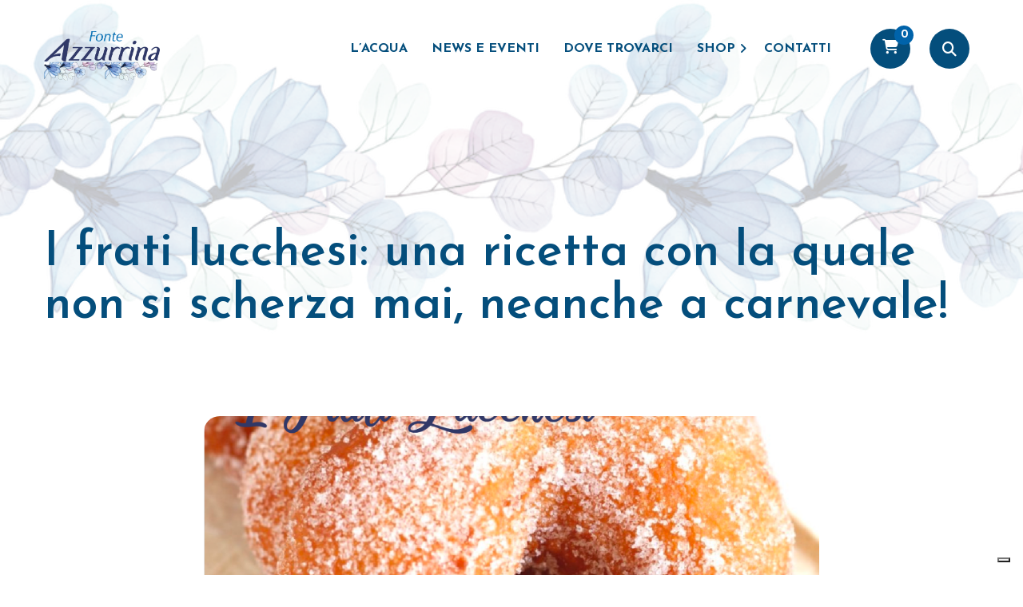

--- FILE ---
content_type: text/css
request_url: https://fonteazzurrina.it/wp-content/plugins/wp-custom-cursors/public/css/wp_custom_cursors_main_style.css?ver=3.2
body_size: 18396
content:
@charset "UTF-8";
/*!
 * WP Custom Cursors | WordPress Cursor Plugin
 * Author: Web_Trendy
 * Copyright 2020 - 2022 © Web_Trendy (https://codecanyon.net/user/web_trendy)
 * License: Envato (CodeCanyon) Licence
 * License URI: http://codecanyon.net/legal/licence
 *
 * "Open your hands if you want to be held." -Rumi
 *
 */
/*------------------------------------------------------------------
[Table of contents]

1.0 Variables
2.0 General Styles
3.0 Cursor Styles 
4.0 Animations
4.0 Media Queries
-------------------------------------------------------------------*/
/*--------------------------------------------------------------
1.0 Variables
--------------------------------------------------------------*/
body.iframe-hover .wpcc-cursor {
  display: none;
}

/*--------------------------------------------------------------
2.0 General Styles
--------------------------------------------------------------*/
.no-transition .cursor-el1, .no-transition .cursor-el2 {
  transition: none !important;
}

.no-cursor {
  cursor: none;
}
.no-cursor a {
  cursor: none;
}

.default-cursor {
  cursor: default;
}

.wpcc-cursor {
  --top: 0;
  --left: 0;
  /*--cursor-width: 30px;*/
  --img-width: 30px;
  /*--color: #000000;*/
  /*--blending-mode: normal;*/
  --default-cursor-normal: "initial";
  --default-cursor-link: "pointer";
  --click-point-x: -50%;
  --click-point-y: -50%;
  --fe-width: 30px;
  --fe-height: 30px;
  --fe-color: #000000;
  --fe-border-radius: 100px;
  --fe-border-width: 0px;
  --fe-border-color: #252525;
  --fe-transition-duration: 100ms;
  --fe-transition-timing: "ease-out";
  --fe-blending-mode: normal;
  --fe-zindex: 100;
  --fe-backdrop: "none";
  --se-width: 30px;
  --se-height: 30px;
  --se-color: #000000;
  --se-border-radius: 100px;
  --se-border-width: 0px;
  --se-border-color: #252525;
  --se-transition-duration: 100ms;
  --se-transition-timing: "ease-out";
  --se-blending-mode: normal;
  --se-zindex: 99;
  --se-backdrop: "none";
}
.wpcc-cursor:not(.active) {
  display: none;
}
.wpcc-cursor div {
  position: fixed !important;
  pointer-events: none;
  z-index: 99999999999;
  box-sizing: border-box;
  mix-blend-mode: var(--fe-blending);
}

/*--------------------------------------------------------------
3.0 Cusror Styles
--------------------------------------------------------------*/
/*Image Cursor*/
.cursor-image {
  --width:100px;
  --color: transparent;
  --radius: 0;
  --padding: 0;
  --blending: "normal";
}
.cursor-image .cursor-el1 {
  width: auto;
  height: auto;
  top: 0;
  left: 0;
  background-color: var(--color);
  border-radius: var(--radius);
  padding: var(--padding);
  mix-blend-mode: var(--blending);
}
.cursor-image .cursor-el1 img {
  display: block;
  width: var(--width);
  top: 0;
  left: 0;
  height: auto !important;
  object-fit: contain !important;
  transform: translate(var(--click-point-x), var(--click-point-y));
}
.cursor-image .cursor-el2 {
  display: none;
}

/*Text Cursor*/
.cursor-text .cursor-el1 {
  width: auto;
  height: auto;
  top: 0;
  left: 0;
}
.cursor-text .cursor-el1 svg {
  margin-top: -50%;
  margin-left: -50%;
}
.cursor-text .cursor-el2 {
  display: none;
}
.cursor-text svg {
  --animation-duration: 10s;
  --animation-name: spinright;
  --text-width: 150px;
  --text-transform: uppercase;
  --font-size: 55px;
  --font-weight: bold;
  --word-spacing: 30px;
  --text-color: #252525;
  --dot-fill: #252500;
  --dot-display: block;
  --dot-width: 10px;
  width: var(--text-width);
  animation-name: var(--animation-name);
  animation-duration: var(--animation-duration);
  animation-iteration-count: infinite;
  animation-fill-mode: backwards;
  animation-timing-function: linear;
}
.cursor-text text {
  text-transform: var(--text-transform);
  font-size: var(--font-size);
  word-spacing: var(--word-spacing);
  font-weight: var(--font-weight);
  fill: var(--text-color);
}
.cursor-text circle {
  fill: var(--dot-fill);
  display: var(--dot-display);
  r: var(--dot-width);
}

[class*=cursor-created]:not(.cursor-image):not(.cursor-text) .cursor-el1 {
  width: var(--fe-width);
  height: var(--fe-height);
  background-color: var(--fe-color);
  border-width: var(--fe-border-width);
  border-radius: var(--fe-border-radius);
  border-color: var(--fe-border-color);
  transition-duration: var(--fe-transition-duration);
  transition-timing-function: var(--fe-transition-timing);
  mix-blend-mode: var(--fe-blending-mode);
  z-index: var(--fe-zindex);
  border-style: solid;
  top: calc(var(--fe-height) / -2);
  left: calc(var(--fe-width) / -2);
  backdrop-filter: var(--fe-backdrop);
}
[class*=cursor-created]:not(.cursor-image):not(.cursor-text) .cursor-el2 {
  width: var(--se-width);
  height: var(--se-height);
  background-color: var(--se-color);
  border-width: var(--se-border-width);
  border-radius: var(--se-border-radius);
  border-color: var(--se-border-color);
  transition-duration: var(--se-transition-duration);
  transition-timing-function: var(--se-transition-timing);
  mix-blend-mode: var(--se-blending-mode);
  z-index: var(--se-zindex);
  border-style: solid;
  top: calc(var(--se-height) / -2);
  left: calc(var(--se-width) / -2);
  backdrop-filter: var(--se-backdrop);
}

/*Cursor 1*/
.cursor-1 .cursor-el1 {
  width: var(--fe-width);
  height: var(--fe-height);
  border: calc(var(--fe-width) / 25) solid var(--fe-color);
  border-radius: var(--fe-border-radius);
  top: calc(var(--fe-height) / -2);
  left: calc(var(--fe-width) / -2);
  transition: all 200ms ease-out;
}
.cursor-1 .cursor-el2 {
  width: calc(var(--se-width) / 5);
  height: calc(var(--se-height) / 5);
  border-radius: 50%;
  background-color: var(--se-color);
  top: calc(var(--se-height) / -10);
  left: calc(var(--se-width) / -10);
  animation: c1-anim-reverse 200ms ease-out;
}
.cursor-1.link-hover .cursor-el1 {
  width: calc(var(--fe-width) / 1.5);
  height: calc(var(--fe-height) / 1.5);
  top: calc(var(--fe-height) / -3);
  left: calc(var(--fe-width) / -3);
  opacity: 0;
}
.cursor-1.link-hover .cursor-el2 {
  animation: c1-anim 200ms ease-out;
  animation-fill-mode: forwards;
}
.cursor-1.input-hover {
  display: none;
}

/*Cursor 2*/
.cursor-2 .cursor-el1 {
  width: calc(var(--fe-width));
  height: calc(var(--fe-height));
  border-radius: var(--fe-border-radius);
  background-color: var(--fe-color);
  top: calc(var(--fe-height) / -2);
  left: calc(var(--fe-width) / -2);
  animation: c2-anim-reverse 200ms ease-out;
}
.cursor-2.link-hover .cursor-el1 {
  animation: c2-anim 200ms ease-out;
  animation-fill-mode: forwards;
}
.cursor-2.input-hover {
  display: none;
}

/*Cursor 3*/
.cursor-3 .cursor-el1 {
  width: var(--fe-width);
  height: var(--fe-height);
  background-color: var(--fe-color);
  opacity: 0.5;
  border-radius: var(--fe-border-radius);
  top: calc(var(--fe-height) / -2);
  left: calc(var(--fe-width) / -2);
  transition: all 200ms ease-out;
}
.cursor-3 .cursor-el2 {
  width: calc(var(--se-width) / 5);
  height: calc(var(--se-height) / 5);
  border-radius: 50%;
  background-color: var(--se-color);
  top: calc(var(--se-height) / -10);
  left: calc(var(--se-width) / -10);
  animation: c1-anim-reverse 200ms ease-out;
}
.cursor-3.link-hover .cursor-el1 {
  width: calc(var(--fe-width) / 1.5);
  height: calc(var(--fe-height) / 1.5);
  top: calc(var(--fe-height) / -3);
  left: calc(var(--fe-width) / -3);
  opacity: 0;
}
.cursor-3.link-hover .cursor-el2 {
  animation: c1-anim 200ms ease-out;
  animation-fill-mode: forwards;
}
.cursor-3.input-hover {
  display: none;
}

/*Cursor 4*/
.cursor-4 .cursor-el1 {
  width: var(--fe-width);
  height: var(--fe-height);
  border-radius: var(--fe-border-radius);
  opacity: 0.7;
  background-color: var(--fe-color);
  top: calc(var(--fe-height) / -2);
  left: calc(var(--fe-width) / -2);
  transition: all 200ms ease-out;
}
.cursor-4 .cursor-el2 {
  width: var(--se-width);
  height: var(--se-height);
  border-radius: 50%;
  background-color: var(--se-color);
  top: calc(var(--se-height) / -2);
  left: calc(var(--se-width) / -2);
  animation: c2-anim-reverse 200ms ease-out;
}
.cursor-4.link-hover .cursor-el2 {
  animation: c2-anim 200ms ease-out;
  animation-fill-mode: forwards;
}
.cursor-4.input-hover {
  display: none;
}

/*Cursor 5*/
.cursor-5 .cursor-el1 {
  width: var(--fe-width);
  height: var(--fe-height);
  border: calc(var(--fe-width) / 15) solid var(--fe-color);
  border-radius: var(--fe-border-radius);
  top: calc(var(--fe-height) / -2);
  left: calc(var(--fe-width) / -2);
  animation: c5-anim-reverse 200ms ease-out;
}
.cursor-5.link-hover .cursor-el1 {
  animation: c5-anim 200ms ease-out;
  animation-fill-mode: forwards;
}
.cursor-5.input-hover {
  display: none;
}

/*Cursor 6*/
.cursor-6 .cursor-el1 {
  width: var(--fe-width);
  height: var(--fe-height);
  border: calc(var(--fe-width) / 10) solid var(--fe-color);
  border-radius: var(--fe-border-radius);
  top: calc(var(--fe-height) / -2);
  left: calc(var(--fe-width) / -2);
  transition: all 100ms ease-out;
  animation: c6-anim-reverse 200ms ease-out;
}
.cursor-6 .cursor-el2 {
  width: calc(var(--se-width) / 2);
  height: calc(var(--se-height) / 2);
  border-radius: 50%;
  background-color: var(--se-color);
  top: calc(var(--se-height) / -4);
  left: calc(var(--se-width) / -4);
}
.cursor-6.link-hover .cursor-el1 {
  animation: c6-anim 200ms ease-out;
  animation-fill-mode: forwards;
}
.cursor-6.input-hover {
  display: none;
}

/*Cursor 7*/
.cursor-7 .cursor-el1 {
  width: var(--fe-width);
  height: var(--fe-height);
  border: calc(var(--fe-width) / 15) solid var(--fe-color);
  border-radius: var(--fe-border-radius);
  top: calc(var(--fe-height) / -2);
  left: calc(var(--fe-width) / -2);
  opacity: 0.5;
  transition: all 200ms ease-out;
}
.cursor-7 .cursor-el2 {
  width: var(--se-width);
  height: var(--se-height);
  border: calc(var(--se-width) / 15) solid var(--se-color);
  border-radius: 50%;
  top: calc(var(--se-height) / -2);
  left: calc(var(--se-width) / -2);
  animation: c5-anim-reverse 200ms ease-out;
}
.cursor-7.link-hover .cursor-el2 {
  animation: c5-anim 200ms ease-out;
  animation-fill-mode: forwards;
}
.cursor-7.link-hover .cursor-el1 {
  opacity: 0;
}
.cursor-7.input-hover {
  display: none;
}

/*Cursor 8*/
.cursor-8 .cursor-el1 {
  width: var(--fe-width);
  height: var(--fe-height);
  background-color: var(--fe-color);
  border-radius: var(--fe-border-radius);
  top: calc(var(--fe-height) / -2);
  left: calc(var(--fe-width) / -2);
  opacity: 0.5;
  transition: all 200ms ease-out;
}
.cursor-8 .cursor-el2 {
  width: var(--se-width);
  height: var(--se-height);
  border: calc(var(--se-width) / 15) solid var(--se-color);
  border-radius: 50%;
  top: calc(var(--se-height) / -2);
  left: calc(var(--se-width) / -2);
  animation: c5-anim-reverse 200ms ease-out;
}
.cursor-8.link-hover .cursor-el2 {
  animation: c5-anim 200ms ease-out;
  animation-fill-mode: forwards;
}
.cursor-8.link-hover .cursor-el1 {
  opacity: 0;
}
.cursor-8.input-hover {
  display: none;
}

/*--------------------------------------------------------------
4.0 Animations
--------------------------------------------------------------*/
@keyframes c1-anim {
  to {
    width: var(--fe-width);
    height: var(--fe-height);
    top: calc(var(--fe-height) / -2);
    left: calc(var(--fe-width) / -2);
    opacity: 0.3;
  }
}
@keyframes c1-anim-reverse {
  from {
    width: var(--fe-width);
    height: var(--fe-height);
    top: calc(var(--fe-height) / -2);
    left: calc(var(--fe-width) / -2);
    opacity: 0.3;
  }
  to {
    width: calc(var(--fe-width) / 5);
    height: calc(var(--fe-height) / 5);
    top: calc(var(--fe-height) / -10);
    left: calc(var(--fe-width) / -10);
  }
}
@keyframes c2-anim {
  to {
    width: calc(var(--fe-width) / 0.5);
    height: calc(var(--fe-height) / 0.5);
    top: calc(var(--fe-height) / -1);
    left: calc(var(--fe-width) / -1);
    border-width: calc(var(--fe-width) / 15);
    opacity: 0.3;
  }
}
@keyframes c2-anim-reverse {
  from {
    width: calc(var(--fe-width) / 5);
    height: calc(var(--fe-height) / 5);
    top: calc(var(--fe-height) / -10);
    left: calc(var(--fe-width) / -10);
    border-width: calc(var(--fe-width) / 15);
    opacity: 0.3;
  }
  to {
    width: var(--fe-width);
    height: var(--fe-height);
    border: calc(var(--fe-width) / 25) solid var(--fe-color);
    border-radius: 50%;
    top: calc(var(--fe-height) / -2);
    left: calc(var(--fe-width) / -2);
  }
}
@keyframes c4-anim {
  to {
    width: calc(var(--fe-width) / 1.5);
    height: calc(var(--fe-height) / 1.5);
    top: calc(var(--fe-height) / -3);
    left: calc(var(--fe-width) / -3);
    background-color: var(--fe-color);
    opacity: 0.3;
  }
}
@keyframes c4-anim-reverse {
  from {
    width: calc(var(--fe-width) / 1.5);
    height: calc(var(--fe-height) / 1.5);
    top: calc(var(--fe-height) / -3);
    left: calc(var(--fe-width) / -3);
    background-color: var(--fe-color);
    opacity: 0.3;
  }
  to {
    width: var(--fe-width);
    height: var(--fe-height);
    top: calc(var(--fe-height) / -2);
    left: calc(var(--fe-width) / -2);
    background-color: transparent;
    opacity: 1;
  }
}
@keyframes c5-anim {
  50% {
    width: calc(var(--fe-width) / 2.5);
    height: calc(var(--fe-height) / 2.5);
    top: calc(var(--fe-height) / -5);
    left: calc(var(--fe-width) / -5);
    background-color: var(--fe-color);
    opacity: 0.3;
  }
  100% {
    width: calc(var(--fe-width) / 0.5);
    height: calc(var(--fe-height) / 0.5);
    top: calc(var(--fe-height) / -1);
    left: calc(var(--fe-width) / -1);
    background-color: var(--fe-color);
    opacity: 0.3;
  }
}
@keyframes c5-anim-reverse {
  from {
    width: calc(var(--fe-width) / 0.5);
    height: calc(var(--fe-height) / 0.5);
    top: calc(var(--fe-height) / -1);
    left: calc(var(--fe-width) / -1);
    background-color: var(--fe-color);
    opacity: 0.3;
  }
  to {
    width: var(--fe-width);
    height: var(--fe-height);
    top: calc(var(--fe-height) / -2);
    left: calc(var(--fe-width) / -2);
  }
}
@keyframes c6-anim {
  to {
    width: calc(var(--fe-width) / 0.5);
    height: calc(var(--fe-height) / 0.5);
    top: calc(var(--fe-height) / -1);
    left: calc(var(--fe-width) / -1);
    background-color: var(--fe-color);
    opacity: 0.3;
  }
}
@keyframes c6-anim-reverse {
  from {
    width: calc(var(--fe-width) / 0.5);
    height: calc(var(--fe-height) / 0.5);
    top: calc(var(--fe-height) / -1);
    left: calc(var(--fe-width) / -1);
    background-color: var(--fe-color);
    opacity: 0.3;
  }
  to {
    width: var(--fe-width);
    height: var(--fe-height);
    top: calc(var(--fe-height) / -2);
    left: calc(var(--fe-width) / -2);
  }
}
@keyframes c-scale {
  to {
    width: calc(var(--fe-width) * 3);
    height: calc(var(--fe-width) * 3);
    top: calc(var(--fe-width) * -1.5);
    left: calc(var(--fe-width) * -1.5);
    opacity: 1;
  }
}
@keyframes c-scale-reverse {
  from {
    width: calc(var(--fe-width) * 3);
    height: calc(var(--fe-width) * 3);
    top: calc(var(--fe-width) * -1.5);
    left: calc(var(--fe-width) * -1.5);
    opacity: 1;
  }
  to {
    width: calc(var(--fe-width) / 5);
    height: calc(var(--fe-width) / 5);
    top: calc(var(--fe-width) / -10);
    left: calc(var(--fe-width) / -10);
  }
}
@keyframes spin {
  from {
    transform: rotate(360deg);
  }
  to {
    transform: rotate(0);
  }
}
@keyframes spinleft {
  from {
    transform: rotate(360deg);
  }
  to {
    transform: rotate(0);
  }
}
@keyframes spinright {
  from {
    transform: rotate(0);
  }
  to {
    transform: rotate(360deg);
  }
}
/*--------------------------------------------------------------
5.0 Media Queries
--------------------------------------------------------------*/
/* Mobile ---------- */
@media only screen and (min-width: 320px) and (max-width: 767px) {
  .wpcc-cursor.hide-mobile {
    display: none;
    opacity: 0;
    visibility: hidden;
  }
}
/* iPads (portrait and landscape) ----------- */
@media only screen and (min-width: 768px) and (max-width: 1024px) {
  .wpcc-cursor.hide-tablet {
    display: none;
    opacity: 0;
    visibility: hidden;
  }
}
/*--------------------------------------------------------------
2.0 Hover Cursor Styles
--------------------------------------------------------------*/
.hover-cursor {
  --hc-bgcolor: #ff3c38;
  --hc-width: 50px;
  pointer-events: none;
  display: inline-flex;
  flex-direction: column;
  align-items: center;
  justify-content: center;
  background-color: var(--hc-bgcolor);
  width: calc(var(--hc-width) / 2);
  height: calc(var(--hc-width) / 2);
  border-radius: 50%;
  position: fixed !important;
  pointer-events: none;
  z-index: 99999999999;
  top: calc(var(--hc-width) * -0.25);
  left: calc(var(--hc-width) * -0.25);
  opacity: 0;
  transition: all 200ms ease-out;
}
.hover-cursor:not(.hc-1) .hover-cursor-text {
  display: none;
}
.hover-cursor .hover-cursor-icon {
  display: flex;
  transform: scale(1.5);
  opacity: 0;
  transition: all 300ms ease-out;
  transition-delay: 100ms;
}
.hover-cursor .hover-cursor-icon svg, .hover-cursor .hover-cursor-icon img {
  width: calc(var(--hc-width) / 3);
}
.hover-cursor .hover-cursor-text {
  font-size: calc(var(--hc-width) / 7);
  line-height: 1;
  padding-top: 5px;
  transform: translateY(10px);
  opacity: 0;
  transition: all 300ms ease-out;
  transition-delay: 100ms;
}
.hover-cursor.active {
  width: var(--hc-width);
  height: var(--hc-width);
  top: calc(var(--hc-width) * -0.5);
  left: calc(var(--hc-width) * -0.5);
  opacity: 1;
}
.hover-cursor.active .hover-cursor-icon {
  transform: scale(1);
  opacity: 1;
}
.hover-cursor.active .hover-cursor-text {
  transform: translateY(0);
  opacity: 1;
}
.hover-cursor.hc-1 .hover-cursor-icon {
  transform: translateY(-10px);
}
.hover-cursor.hc-1 .hover-cursor-icon svg, .hover-cursor.hc-1 .hover-cursor-icon img {
  width: calc(var(--hc-width) / 4);
}
.hover-cursor.hc-1.active .hover-cursor-icon {
  transform: translateY(0);
}

/* :) Let's meke internet BEAUTIFUL*/
/*
 _       __     __       ______                    __
| |     / /__  / /_     /_  __/_______  ____  ____/ /_  __
| | /| / / _ \/ __ \     / / / ___/ _ \/ __ \/ __  / / / /
| |/ |/ /  __/ /_/ /    / / / /  /  __/ / / / /_/ / /_/ /
|__/|__/\___/_.___/    /_/ /_/   \___/_/ /_/\__,_/\__, /
                                                 /____/
*/

/*# sourceMappingURL=wp_custom_cursors_main_style.css.map */


--- FILE ---
content_type: text/css
request_url: https://fonteazzurrina.it/wp-content/themes/aquaterias-child/style.css?ver=1.0
body_size: 543
content:
/*
Theme Name: Aquaterias Child Theme
Theme URI: http://aquaterias.like-themes.com/
Author: Like Themes
Author URI: http://like-themes.com/
Description: Blank Child Theme for Aquaterias
Template: aquaterias
Version: 1.0
License: GNU General Public License v2 or later
License URI: http://www.gnu.org/licenses/gpl-2.0.html
Tags: four-columns, right-sidebar, full-width-template
Text Domain: aquaterias

This theme, like WordPress, is licensed under the GPL.
Use it to make something cool, have fun, and share what you've learned with others.
*/

--- FILE ---
content_type: text/javascript
request_url: https://fonteazzurrina.it/wp-content/themes/aquaterias/assets/js/scripts.js?ver=1.0
body_size: 17088
content:
"use strict";

jQuery(document).on('ready', function() { 

	initSwiper();
	initEvents();
	initStyles();
	initMap();
	initCollapseMenu();	
	checkCountUp();	
	initScrollReveal();

	if (!/Mobi/.test(navigator.userAgent) && jQuery(window).width() > 768) jQuery('.matchHeight').matchHeight();
});

jQuery(window).on('scroll', function (event) {

	checkNavbar();
}).scroll();

jQuery(window).on('load', function(){

	initMasonry();
	initParallax();
});

/* Collapse menu slide */
function initCollapseMenu() {

	var navbar = jQuery('#navbar'),
		navbar_toggle = jQuery('.navbar-toggle'),
		navbar_wrapper = jQuery("#nav-wrapper");

    navbar_wrapper.on('click', '.navbar-toggle', function (e) {

        navbar_toggle.toggleClass('collapsed');
        navbar.toggleClass('collapse');
        navbar_wrapper.toggleClass('mob-visible');
    });

	// Anchor mobile menu
	jQuery(document).on('click', '.menu-item-type-custom > a', function(e) {

		if ( jQuery(this).attr('href') != '#pll_switcher' && typeof jQuery(this).attr('href') !== 'undefined' && jQuery(this).attr('href') !== '#' && jQuery(this).attr('href').charAt(0) === '#' )  {

	        navbar_toggle.addClass('collapsed');
	        navbar.addClass('collapse');
	        navbar_wrapper.removeClass('mob-visible');

	        var target = jQuery(jQuery(this).attr('href') );

	        if ( target.length ) {

                jQuery('html, body').animate({
                    scrollTop: jQuery(target).offset().top
                }, 900);	        	
	        }
    	}  	    
    });

	navbar.on('click', '.menu-item-has-children > a', function(e) {

    	var el = jQuery(this);

    	if (!el.closest('#navbar').hasClass('collapse')) {

    		if ((jQuery(this).attr('href') === undefined && jQuery(this).attr('href') === '#') || e.target.tagName == 'A') {

		    	el.next().toggleClass('show');
		    	el.parent().toggleClass('show');

	    		return false;
	    	}
	    }
    });


    var lastWidth;
    jQuery(window).on("resize", function () {

    	checkNavbar();

    	var winWidth = jQuery(window).width(),
    		winHeight = jQuery(window).height();

        if (winWidth > 1199 && navbar_toggle.is(':hidden')) {
            navbar.addClass('collapse');
            navbar_toggle.addClass('collapsed');
            navbar_wrapper.removeClass('mob-visible');
        }

       	lastWidth = winWidth;

		//if (winHeight < 820) navbar_wrapper.find('.navbar').addClass('lighter'); else navbar_wrapper.find('.navbar').removeClass('lighter');     	
    });	
}

/* Navbar is set darker on main page on scroll */
function checkNavbar() {

	var scroll = jQuery(window).scrollTop(),
    	navBar = jQuery('nav.navbar:not(.no-dark)'),
    	topBar = jQuery('.top-bar'),
	    slideDiv = jQuery('.slider-full');

    if (scroll > 1) navBar.addClass('dark'); else navBar.removeClass('dark');
}

/* All keyboard and mouse events */
function initEvents() {

	initMenuFilter();
	jQuery('.swipebox.photo').magnificPopup({type:'image', gallery: { enabled: true }});
	jQuery('.swipebox.image-video').magnificPopup({type:'iframe'});

	if ( jQuery('.ripples ').length ) {

	    jQuery('.ripples').ripples({
	        resolution: 512,
	        dropRadius: 20,
	        perturbance: 0.04,
	    });
 
	    jQuery('.ripples').ripples("drop", 700, 600, 50, 0.05);
	    jQuery('.ripples').ripples("drop", 750, 650, 50, 0.05);
	    jQuery('.ripples').ripples("drop", 800, 700, 50, 0.05);
	}

	// WooCommerce grid-list toggle
	jQuery('.gridlist-toggle').on('click', 'a', function() {

		jQuery('.matchHeight').matchHeight();
	});

	jQuery('.menu-types').on('click', 'a', function() {

		var el = jQuery(this);

		el.addClass('active').siblings('.active').removeClass('active');
		el.parent().find('.type-value').val(el.data('value'));

		return false;
	});

	/* Scrolling to navbar from "go top" button in footer */
    jQuery('footer').on('click', '.go-top', function() {

	    jQuery('html, body').animate({ scrollTop: 0 }, 800);
	});

    jQuery('.alert').on('click', '.close', function() {

	    jQuery(this).parent().fadeOut();
	    return false;
	});	


	// TopBar Search
    var searchHandler = function(event){

        if (jQuery(event.target).is("#top-search, #top-search *")) return;
        jQuery(document).off("click", searchHandler);
        jQuery('#top-search').toggleClass('show-field');
        jQuery('#navbar').toggleClass('muted');
    }

	jQuery('#top-search-ico').on('click', function (e) {

		e.preventDefault();
		jQuery(this).parent().toggleClass('show-field');
		jQuery('#navbar').toggleClass('muted');
        if (jQuery('#top-search').hasClass('show-field')) {

        	jQuery(document).on("click", searchHandler);
        }
        	else {

        	jQuery(document).off("click", searchHandler);
        }
	});

	jQuery('#top-search input').keypress(function (e) {
		if (e.which == 13) {
			window.location = '/?s=' + jQuery('#top-search input').val();
			return false;
		}
	});

	jQuery('.woocommerce').on('click', 'div.quantity > span', function(e) {

		var f = jQuery(this).siblings('input');
		if (jQuery(this).hasClass('more')) {
			f.val(Math.max(0, parseInt(f.val()))+1);
		} else {
			f.val(Math.max(1, Math.max(0, parseInt(f.val()))-1));
		}
		e.preventDefault();

		jQuery(this).siblings('input').change();

		return false;
	});

	/* Parallax Image Movement */
	jQuery('img.parallax-float').each(function(v, el) {

		var parent = jQuery(el).closest('section'),
			mS = jQuery(el).data('ms'),
			wW = jQuery(window).width(),
			wH = jQuery(window).height();

		var w = mS / wW;

		parent.addClass('parallax-float-section');
		parent.mousemove(function(e) {

			var pageX = e.pageX - (wW / 2);
			var newvalueX = w * pageX * - 1 - 50;
			jQuery(el).css('transform', 'translate('+ newvalueX +'%, -50%)');
		});
	});
}

/* Parallax initialization */
function initParallax() {

	// Only for desktop
	if (/Mobi/.test(navigator.userAgent)) return false;

	jQuery('.like-parallax').each(function() {

		jQuery(this).parallax("50%", 0.3);		
	});

}

/* Adding custom classes to element */
function initStyles() {

	jQuery('form:not(.checkout) select:not(#rating)').wrap('<div class="select-wrap"></div>');
	jQuery('.mc4wp-form .btn').addClass('btn-black-filled color-hover-second');
	jQuery('.wpcf7-checkbox').parent().addClass('margin-none');

	jQuery('.form-white .wpcf7-submit').addClass('btn-black-filled color-hover-second');

	jQuery('.form-btn-shadow .btn,.form-btn-shadow input[type="submit"]').addClass('btn-shadow');
	jQuery('.form-btn-wide .btn,.form-btn-wide input[type="submit"]').addClass('btn-wide');

	jQuery('.woocommerce .button').addClass('btn');
	jQuery('.woocommerce .buttons .checkout').addClass('btn  btn-default transform-default color-text-white color-hover-second');
	jQuery('.woocommerce .buttons .wc-forward:not(.checkout)').addClass('btn btn-black-filled color-text-white color-hover-second');
	jQuery('.woocommerce .price_slider_amount .button').addClass('btn btn-black-filled btn-xs color-text-white color-hover-second');
	//jQuery('.widget_price_filter .button').addClass('btn btn-black');


	// Cart quanity change
	jQuery('.woocommerce div.quantity,.woocommerce-page div.quantity').append('<span class="more"></span><span class="less"></span>');
	jQuery(document).off('updated_wc_div').on('updated_wc_div', function () {

		jQuery('.woocommerce div.quantity,.woocommerce-page div.quantity').append('<span class="more"></span><span class="less"></span>');
		initStyles();
	});
}

/* Starting countUp function */
function checkCountUp() {

	if (jQuery(".countUp").length){

		jQuery('.countUp').counterUp();
	}
}

/* 
	Scroll Reveal Initialization
	Catches the classes: ltx-sr-fade_in ltx-sr-text_el ltx-sr-delay-200 ltx-sr-duration-300 ltx-sr-sequences-100
*/
function initScrollReveal() {

	if (/Mobi/.test(navigator.userAgent) || jQuery(window).width() < 768) return false;

	window.sr = ScrollReveal();

	var srAnimations = {
		zoom_in: {
			
			opacity : 1,
			scale    : 0.01,
		},
		fade_in: {
		},
		slide_from_left: {
			distance: '150%',
			origin: 'left',			
		},
		slide_from_right: {
			distance: '150%',
			origin: 'right',			
		},
		slide_from_top: {
			distance: '150%',
			origin: 'top',			
		},
		slide_from_bottom: {
			distance: '150%',
			origin: 'bottom',			
		},
		slide_rotate: {
			rotate: { x: 0, y: 0, z: 360 },		
		},		
	};

	var srElCfg = {

		block: [''],
		items: ['article', '.item'],
		text_el: ['.header', '.subheader', '.btn', 'p', 'img'],
		list_el: ['li']
	};


	/*
		Parsing elements class to get variables
	*/
	jQuery('.ltx-sr').each(function() {

		var el = jQuery(this),
			srClass = el.attr('class');

		var srId = srClass.match(/ltx-sr-id-(\S+)/),
			srEffect = srClass.match(/ltx-sr-effect-(\S+)/),
			srEl = srClass.match(/ltx-sr-el-(\S+)/),
			srDelay = srClass.match(/ltx-sr-delay-(\d+)/),
			srDuration = srClass.match(/ltx-sr-duration-(\d+)/),
			srSeq = srClass.match(/ltx-sr-sequences-(\d+)/); 

		var cfg = srAnimations[srEffect[1]];

		var srConfig = {

			delay : parseInt(srDelay[1]),
			duration : parseInt(srDuration[1]),
			easing   : 'ease-in-out',
			afterReveal: function (domEl) { jQuery(domEl).css('transition', 'all .3s ease'); }
		}			

		cfg = jQuery.extend({}, cfg, srConfig);

		var initedEls = [];
		jQuery.each(srElCfg[srEl[1]], function(i, e) {

			initedEls.push('.ltx-sr-id-' + srId[1] + ' ' + e);
		});

		sr.reveal(initedEls.join(','), cfg, parseInt(srSeq[1]));
	});
}

/*
	Slider filter 
	Filters element in slider and reinits swiper slider after
*/
function initSliderFilter(swiper) {

	var btns = jQuery('.slider-filter'),
		container = jQuery('.slider-filter-container');

	if (btns.length) {

		btns.on('click', 'a.cat, span.cat', function() {

			var el = jQuery(this),
				filter = el.data('filter'),
				limit = el.data('limit');

			container.find('.filter-item').show();
			el.parent().parent().find('.cat-active').removeClass('cat-active')
			el.addClass('cat-active');

			if (filter !== '') {

				container.find('.filter-item').hide();
				container.find('.filter-item.filter-type-' + filter + '').fadeIn();
			}

			if (swiper !== 0) {

				swiper.slideTo(0, 0);
				swiper.update();
			}

			return false;
		});

		// First Init, Activating first tab
		var firstBtn = btns.find('.cat:first')

		firstBtn.addClass('cat-active');
		container.find('.filter-item').hide();
		container.find('.filter-item.filter-type-' + firstBtn.data('filter') + '').show();
	}
}

/*
	Menu filter
*/
function initMenuFilter() {

	var container = jQuery('.menu-sc'),
		btns = jQuery('.menu-sc .menu-filter');

	var niceScrollConf = {cursorcolor:"#242424",cursorborder:"0px",background:"#fff",cursorwidth: "7px",cursorborderradius: "0px",autohidemode:false};

	if (btns.length) {

		btns.on('click', 'a.cat, span.cat', function() {

			var el = jQuery(this),
				filter = el.data('filter');

			container.find('article').show();
			el.parent().parent().find('.cat-active').removeClass('cat-active')
			el.addClass('cat-active');

			if (filter !== '') {

				container.find('article').hide();
				container.find('article.filter-type-' + filter + '').fadeIn();
			}

			jQuery('.menu-sc .items').getNiceScroll().resize();

			return false;
		});

		// First Init, Activating first tab
		var firstBtn = btns.find('.cat:first')

		firstBtn.addClass('cat-active');
		container.find('article').hide();
		container.find('article.filter-type-' + firstBtn.data('filter') + '').show();
	}

	jQuery('.menu-sc .items').niceScroll(niceScrollConf);	
}



/* Swiper slider initialization */
function initSwiper() {


	var products = jQuery('.products-slider'),
		sliders = jQuery('.slider-sc'),
		services = jQuery('.services-slider'),
		clientsSwiperEl = jQuery('.testimonials-slider'),
		gallerySwiperEl = jQuery('.swiper-gallery'),
		portfolio = jQuery('.portfolio-slider'),
		textSwiperEl = jQuery('.swiper-text');


	if (products.length) {

	    var productsSwiper = new Swiper(products, {

			speed		: 1000,
			direction   : 'horizontal',
			navigation: {
				nextEl: '.arrow-right',
				prevEl: '.arrow-left',
			},
			slidesPerView : products.data('cols'),	        
			slidesPerGroup : products.data('cols'),	        
		
			autoplay    : products.data('autoplay'),
			autoplayDisableOnInteraction	: false,
	    });

	    initSliderFilter(productsSwiper);
	}
		else {

	    initSliderFilter(0);
	}

	if (sliders.length) {

		var pagination,
			arrow1,
			arrow2;

		if (sliders.data('pagination') == 1) pagination = '.swiper-pagination';
		if (sliders.data('arrows') == 1) { arrow1 = '.arrow-right'; arrow2 = '.arrow-left'; }

	    var slidersSwiper = new Swiper(sliders, {

			speed		: 400,
			direction   : 'horizontal',
	        pagination: pagination,
	        paginationClickable: true,					
			nextButton	: arrow1,
			prevButton	: arrow2,
			effect: sliders.data('effect'),
			autoplay    : sliders.data('autoplay'),
			autoplayDisableOnInteraction	: true,
	    });
	}


	if (clientsSwiperEl.length) {

	    var clientsSwiper = new Swiper(clientsSwiperEl, {
			direction   : 'horizontal',

			speed		: 1000,
			nextButton	: '.arrow-right',
			prevButton	: '.arrow-left',
			slidesPerView : clientsSwiperEl.data('cols'),
		
			autoplay    : 7000,
			autoplayDisableOnInteraction	: false,
	    });
	}

	/* Slider for inner pages */	
	if (gallerySwiperEl.length) {	

	    var gallerySwiperEl = new Swiper(gallerySwiperEl, {
			direction   : 'horizontal',
	        pagination: '.swiper-pagination',
	        paginationClickable: true,		
			autoplay    : 4000,
			autoplayDisableOnInteraction	: false,        
	    });
	}

	if (textSwiperEl.length) {	

	    var textSwiperEl = new Swiper(textSwiperEl, {
			direction   : 'horizontal',
			nextButton	: '.arrow-right',
			prevButton	: '.arrow-left',
			loop		: true,
			autoplay    : 4000,
			autoplayDisableOnInteraction	: false,        
	    });
	}	

	jQuery(window).on('resize', function(){

		var ww = jQuery(window).width(),
			wh = jQuery(window).height();
		if (clientsSwiperEl.length && clientsSwiperEl.data('cols') >= 3) {

			if (ww > 1000) { clientsSwiper.params.slidesPerView = 3; }
			if (ww <= 1000) { clientsSwiper.params.slidesPerView = 2; }
			if (ww <= 479) { clientsSwiper.params.slidesPerView = 1; }		
		
			clientsSwiper.update();			
		}

		if (products.length && products.data('cols') >= 4) {

			if (ww > 1200) { productsSwiper.params.slidesPerView = 4; productsSwiper.params.slidesPerGroup = 4; }
			if (ww <= 1199) { productsSwiper.params.slidesPerView = 3; productsSwiper.params.slidesPerGroup = 3; }
			if (ww <= 1000) { productsSwiper.params.slidesPerView = 2; productsSwiper.params.slidesPerGroup = 2; }
			if (ww <= 479) { productsSwiper.params.slidesPerView = 1; productsSwiper.params.slidesPerGroup = 1; }		
		
			productsSwiper.update();			
		}	


	}).resize();
}


/* Masonry initialization */
function initMasonry() {

	jQuery('.masonry').masonry({
	  itemSelector: '.item',
	  columnWidth:  '.item'
	});		
}

/* Google maps init */
function initMap() {

	jQuery('.ltx-google-maps').each(function(i, mapEl) {

		mapEl = jQuery(mapEl);
		if (mapEl.length) {

			var uluru = {lat: mapEl.data('lat'), lng: mapEl.data('lng')};
			var map = new google.maps.Map(document.getElementById(mapEl.attr('id')), {
			  zoom: mapEl.data('zoom'),
			  center: uluru,
			  scrollwheel: false,
			  styles: mapStyles
			});

			var marker = new google.maps.Marker({
			  position: uluru,
			  icon: mapEl.data('marker'),
			  map: map
			});
		}
	});
}


/* Init Bubbles */
function ltxBubble() {

	var c = document.getElementById('ltx-bubbles'),
		width = window.innerWidth,
		height = window.innerHeight;

	  c.width = width;
	  c.height = height;
	  for (i = 0; i < Bubbles.length; i++) {
	    var b = Bubbles[i];

	    ctx.beginPath();
	    ctx.arc(b.x, b.y, b.r, 0, 2 * Math.PI);
	    
	    b.alpha = .5 * (b.y / height);
	    b.speed += speed;
	    
	    ctx.strokeStyle = "rgba(255, 255, 255, .5)";
	    ctx.stroke();
	    ctx.fillStyle = "hsla(203, 75%, 69%," + b.alpha + ")";
	    ctx.fill();
	    b.y -= b.speed;
	    if (b.y < 0) {
	      b.y = height;
	      b.speed = Math.random() * 5;
	    }
	  }
}


function draw() {

  ltxBubble();
  window.requestAnimationFrame(draw);
}

function resizeLtxBubblesCanvas() {

  width = window.innerWidth,
  height = window.innerHeight;

  var c = document.getElementById('ltx-bubbles');

  c.width = width;
  c.height = height;
  draw();
}

if (!/Mobi/.test(navigator.userAgent) && jQuery(window).width() > 768 && jQuery('#ltx-bubbles').length) {

	var c = document.getElementById('ltx-bubbles'),
		ctx = c.getContext('2d'),
		width = window.innerWidth,
		height = window.innerHeight,
		particles = 60,
		minRadius = 1,
		maxRadius = 3,
		speed = 0.01,
		x = width / particles;

	// Bubbles
	var Bubbles = [];

	for (var i = 0; i < particles; i++) {
		Bubbles.push({
		x: i * x,
		y: height * Math.random(),
		r: minRadius + Math.random() * (maxRadius - minRadius),
		speed: 10 * Math.random()
		});
	}

	resizeLtxBubblesCanvas();
	window.addEventListener('resize', resizeLtxBubblesCanvas, false);
}
/* /Init Bubbles */


--- FILE ---
content_type: application/javascript; charset=utf-8
request_url: https://cs.iubenda.com/cookie-solution/confs/js/85731267.js
body_size: -144
content:
_iub.csRC = { consApiKey: 'GsqddXkfaSdtNOyUYzDHzzFNYYXd8xhA', publicId: 'b15febf2-6db6-11ee-8bfc-5ad8d8c564c0', floatingGroup: false };
_iub.csEnabled = true;
_iub.csPurposes = [4,7,3,5,2,1];
_iub.cpUpd = 1733180403;
_iub.csFeatures = {"geolocation_setting":false,"cookie_solution_white_labeling":0,"rejection_recovery":false,"full_customization":false,"multiple_languages":"it","mobile_app_integration":false};
_iub.csT = null;
_iub.googleConsentModeV2 = true;
_iub.totalNumberOfProviders = 11;


--- FILE ---
content_type: text/javascript
request_url: https://fonteazzurrina.it/wp-content/plugins/wp-custom-cursors/public/js/wp_custom_cursors_main_script.js?ver=3.2
body_size: 25133
content:
/*
 * WP Custom Cursors | WordPress Cursor Plugin
 * Author: Web_Trendy
 * Copyright © Web_Trendy (https://codecanyon.net/user/web_trendy)
 * License: Envato (CodeCanyon) Licence
 * License URI: http://codecanyon.net/legal/licence
 *
 * "Open your hands if you want to be held." -Rumi
 *
 */    

(function(){

	window.addEventListener('DOMContentLoaded', function(event) {
		window.addEventListener('load', function(event) {
			let stopFlag = false, hoverElementWidth = 0, hoverElementHeight = 0, elementTop = 0, elementLeft = 0;
			const getMousePosition = function(e) {
		        let posx = 0;
		        let posy = 0;
		        posx = e.clientX;
	            posy = e.clientY;
	            let hx = e.clientX;
	            let hy = e.clientY;
	            if (stopFlag) {
	            	hx = elementLeft;
	            	hy = elementTop;
	            }
		        return { x : posx, y : posy, hx:hx, hy:hy }
		    }

		    let mousePosition = {x:0, y:0};

			let body = document.querySelector('body'),
				frames = document.querySelectorAll('iframe'),
				enableCursorActivationMutation = false,
				activeElements = [],
				svgIcons = ['<svg xmlns="http://www.w3.org/2000/svg" viewBox="0 0 24 24"><g><path fill="none" d="M0 0h24v24H0z"/><path d="M10 6v2H5v11h11v-5h2v6a1 1 0 0 1-1 1H4a1 1 0 0 1-1-1V7a1 1 0 0 1 1-1h6zm11-3v9l-3.794-3.793-5.999 6-1.414-1.414 5.999-6L12 3h9z"/></g></svg>',
					'<svg xmlns="http://www.w3.org/2000/svg" viewBox="0 0 24 24"><g><path fill="none" d="M0 0h24v24H0z"/><path d="M13.172 12l-4.95-4.95 1.414-1.414L16 12l-6.364 6.364-1.414-1.414z"/></g></svg>',
					'<svg width="17px" height="10px" viewBox="0 0 17 10" version="1.1" xmlns="http://www.w3.org/2000/svg" xmlns:xlink="http://www.w3.org/1999/xlink"><g id="Page-1" stroke="none" stroke-width="1" fill="none" fill-rule="evenodd"><g id="arrow-left-right-line" transform="translate(-4.000000, -12.000000)"><polygon id="Shape" points="0 0 24 0 24 24 0 24"></polygon><polygon id="Shape" fill="#000000" fill-rule="nonzero" points="16.05 12.05 21 17 16.05 21.95 14.636 20.536 17.172 17.999 4 18 4 16 17.172 16 14.636 13.464"></polygon></g></g></svg>',
					'<svg xmlns="http://www.w3.org/2000/svg" viewBox="0 0 24 24"><g><path fill="none" d="M0 0h24v24H0z"/><path d="M14 12l-4 4V8z"/></g></svg>',
					'<svg xmlns="http://www.w3.org/2000/svg" viewBox="0 0 24 24"><g><path fill="none" d="M0 0h24v24H0z"/><path d="M16.004 9.414l-8.607 8.607-1.414-1.414L14.589 8H7.004V6h11v11h-2V9.414z"/></g></svg>',
					'<svg xmlns="http://www.w3.org/2000/svg" viewBox="0 0 24 24"><g><path fill="none" d="M0 0h24v24H0z"/><path d="M12 10.586l4.95-4.95 1.414 1.414-4.95 4.95 4.95 4.95-1.414 1.414-4.95-4.95-4.95 4.95-1.414-1.414 4.95-4.95-4.95-4.95L7.05 5.636z"/></g></svg>',
					'<svg xmlns="http://www.w3.org/2000/svg" viewBox="0 0 24 24"><g><path fill="none" d="M0 0h24v24H0z"/><path d="M10.13 15.842l-.788 2.94-1.931-.518.787-2.939a10.988 10.988 0 0 1-3.237-1.872l-2.153 2.154-1.415-1.415 2.154-2.153a10.957 10.957 0 0 1-2.371-5.07l.9-.165A16.923 16.923 0 0 0 12 10c3.704 0 7.131-1.185 9.924-3.196l.9.164a10.957 10.957 0 0 1-2.37 5.071l2.153 2.153-1.415 1.415-2.153-2.154a10.988 10.988 0 0 1-3.237 1.872l.787 2.94-1.931.517-.788-2.94a11.072 11.072 0 0 1-3.74 0z"/></g></svg>',
					'<svg xmlns="http://www.w3.org/2000/svg" viewBox="0 0 24 24"><g><path fill="none" d="M0 0h24v24H0z"/><path d="M1.181 12C2.121 6.88 6.608 3 12 3c5.392 0 9.878 3.88 10.819 9-.94 5.12-5.427 9-10.819 9-5.392 0-9.878-3.88-10.819-9zM12 17a5 5 0 1 0 0-10 5 5 0 0 0 0 10zm0-2a3 3 0 1 1 0-6 3 3 0 0 1 0 6z"/></g></svg>',
					'<svg xmlns="http://www.w3.org/2000/svg" viewBox="0 0 24 24"><g><path fill="none" d="M0 0h24v24H0z"/><path d="M12 2c5.523 0 10 4.477 10 10s-4.477 10-10 10S2 17.523 2 12 6.477 2 12 2zm0 5c-.513 0-1.007.077-1.473.22a2.5 2.5 0 1 1-3.306 3.307A5 5 0 1 0 12 7z"/></g></svg>',
					'<svg xmlns="http://www.w3.org/2000/svg" viewBox="0 0 24 24"><g><path fill="none" d="M0 0h24v24H0z"/><path d="M18.031 16.617l4.283 4.282-1.415 1.415-4.282-4.283A8.96 8.96 0 0 1 11 20c-4.968 0-9-4.032-9-9s4.032-9 9-9 9 4.032 9 9a8.96 8.96 0 0 1-1.969 5.617zm-2.006-.742A6.977 6.977 0 0 0 18 11c0-3.868-3.133-7-7-7-3.868 0-7 3.132-7 7 0 3.867 3.132 7 7 7a6.977 6.977 0 0 0 4.875-1.975l.15-.15z"/></g></svg>',
					'<svg xmlns="http://www.w3.org/2000/svg" viewBox="0 0 24 24"><g><path fill="none" d="M0 0h24v24H0z"/><path d="M13 14h-2a8.999 8.999 0 0 0-7.968 4.81A10.136 10.136 0 0 1 3 18C3 12.477 7.477 8 13 8V3l10 8-10 8v-5z"/></g></svg>',
					'<svg xmlns="http://www.w3.org/2000/svg" viewBox="0 0 24 24"><g><path fill="none" d="M0 0h24v24H0z"/><path d="M13.576 17.271l-5.11-2.787a3.5 3.5 0 1 1 0-4.968l5.11-2.787a3.5 3.5 0 1 1 .958 1.755l-5.11 2.787a3.514 3.514 0 0 1 0 1.458l5.11 2.787a3.5 3.5 0 1 1-.958 1.755z"/></g></svg>',
					'<svg xmlns="http://www.w3.org/2000/svg" viewBox="0 0 24 24"><g><path fill="none" d="M0 0h24v24H0z"/><path d="M12 22C6.477 22 2 17.523 2 12S6.477 2 12 2s10 4.477 10 10-4.477 10-10 10zm0-2a8 8 0 1 0 0-16 8 8 0 0 0 0 16zm-1-5h2v2h-2v-2zm2-1.645V14h-2v-1.5a1 1 0 0 1 1-1 1.5 1.5 0 1 0-1.471-1.794l-1.962-.393A3.501 3.501 0 1 1 13 13.355z"/></g></svg>',
					'<svg xmlns="http://www.w3.org/2000/svg" viewBox="0 0 24 24"><g><path fill="none" d="M0 0h24v24H0z"/><path d="M12 22C6.477 22 2 17.523 2 12S6.477 2 12 2s10 4.477 10 10-4.477 10-10 10zm0-2a8 8 0 1 0 0-16 8 8 0 0 0 0 16zM11 7h2v2h-2V7zm0 4h2v6h-2v-6z"/></g></svg>',
					'<svg xmlns="http://www.w3.org/2000/svg" viewBox="0 0 24 24"><g><path fill="none" d="M0 0h24v24H0z"/><path d="M4.52 5.934L1.393 2.808l1.415-1.415 19.799 19.8-1.415 1.414-3.31-3.31A10.949 10.949 0 0 1 12 21c-5.392 0-9.878-3.88-10.819-9a10.982 10.982 0 0 1 3.34-6.066zm10.237 10.238l-1.464-1.464a3 3 0 0 1-4.001-4.001L7.828 9.243a5 5 0 0 0 6.929 6.929zM7.974 3.76C9.221 3.27 10.58 3 12 3c5.392 0 9.878 3.88 10.819 9a10.947 10.947 0 0 1-2.012 4.592l-3.86-3.86a5 5 0 0 0-5.68-5.68L7.974 3.761z"/></g></svg>',
					'<svg xmlns="http://www.w3.org/2000/svg" viewBox="0 0 24 24"><path fill="none" d="M0 0h24v24H0z"/><path d="M10.828 12l4.95 4.95-1.414 1.414L8 12l6.364-6.364 1.414 1.414z"/></svg>',
					'<svg xmlns="http://www.w3.org/2000/svg" viewBox="0 0 62.67 41.48"><defs><style>.cls-1{fill:#fff;}</style></defs><g id="Layer_2" data-name="Layer 2"><g id="Layer_1-2" data-name="Layer 1"><g id="Page-1"><g id="Tablet"><g id="Group"><g id="arrow-right-line"><polygon id="Shape" class="cls-1" points="10.21 18.07 24.51 3.77 20.74 0 0 20.74 20.74 41.48 24.51 37.71 10.21 23.41 62.67 23.41 62.67 18.07 10.21 18.07"/></g></g></g></g></g></g></svg>',
					'<svg xmlns="http://www.w3.org/2000/svg" viewBox="0 0 24 24"><path fill="none" d="M0 0h24v24H0z"/><path d="M8 12l6-6v12z"/></svg>',
					'<svg xmlns="http://www.w3.org/2000/svg" viewBox="0 0 24 24"><path fill="none" d="M0 0h24v24H0z"/><path d="M9.414 8l8.607 8.607-1.414 1.414L8 9.414V17H6V6h11v2z"/></svg>'
				];

			body.addEventListener('pointermove', function(ev) {mousePosition = getMousePosition(ev)});
 
			// IFrame Stop Cursor
			if (frames.length > 0) {
				[...frames].forEach(function(frame){
					frame.addEventListener('mouseenter', function(){
						body.classList.add('iframe-hover');
					});
					frame.addEventListener('mouseleave', function(){
						body.classList.remove('iframe-hover');
					});
				});
			}


			// For Each Cursor
			[...added_cursors].forEach(function(cursor) {
				let elements = null;

				// Activate Cursor on Body
				if (cursor.activate_on == 0) {
					elements = document.querySelectorAll("body");
				} 

				// Activate Cursor on Elements
				else {
					enableCursorActivationMutation = true;
					switch (cursor.selector_type) {
						case 'tag':
							elements = document.querySelectorAll(cursor.selector_data);
					    break;

					    case 'class':
						    elements = document.querySelectorAll("." + cursor.selector_data);
					    break;

					    case 'id':
						    elements = document.querySelectorAll("#" + cursor.selector_data);
					    break;

					    case 'attribute':
						    elements = document.querySelectorAll("[" + cursor.selector_data + "]");
					    break;
					}
				}

				if (elements != null && elements.length > 0) {
					[...elements].forEach(function(element){
						createCursor(element, cursor);
					});
				}

			});

			function createCursor(element, cursor) {
				let cursorWrapper = document.createElement('div'),
					cursorEl1 = document.createElement('div'), 
					cursorEl2 = document.createElement('div'),
					hoverCursors = cursor.hover_cursors ? JSON.parse(cursor.hover_cursors) : null,
					mouseEntered = false;

				cursorEl1.classList.add('cursor-el1');
				cursorEl2.classList.add('cursor-el2');

				if (cursor.cursor_type == 'shape') {
					cursorWrapper.classList.add(`cursor-${cursor.cursor_shape}`);
				}

				// Mobile & Tablet Hide
				if (cursor.hide_tablet == "on") {
					cursorWrapper.classList.add('hide-tablet');						
				}

				if (cursor.hide_mobile == "on") {
					cursorWrapper.classList.add('hide-mobile');						
				}

				cursorWrapper.classList.add('wpcc-cursor');
				cursorWrapper.classList.add('no-transition');
				
				cursorWrapper.appendChild(cursorEl1);
				cursorWrapper.appendChild(cursorEl2);

				body.appendChild(cursorWrapper);

				if (cursor.cursor_shape.includes('created')) {
					let createdCursorId = cursor.cursor_shape.substring(8);
					[...created_cursors].forEach(function(createdCursor){
						if (createdCursor.cursor_id == createdCursorId) {
							let feWidth, seWidth, feHeight, seHeight;

							switch(createdCursor.cursor_type){
							  case 'shape':
							    feWidth = cursor.width;
								seWidth = (cursor.width * createdCursor.cursor_options.se_width) / createdCursor.cursor_options.fe_width;
								feHeight = (cursor.width * createdCursor.cursor_options.fe_height) / createdCursor.cursor_options.fe_width;
								seHeight = (cursor.width * createdCursor.cursor_options.se_height) / createdCursor.cursor_options.fe_width;

								cursorWrapper.style.setProperty('--fe-width', feWidth + "px");
								cursorWrapper.style.setProperty('--fe-height', feHeight + "px");
								cursorWrapper.style.setProperty('--fe-color', createdCursor.cursor_options.fe_color);
								cursorWrapper.style.setProperty('--fe-border-width', createdCursor.cursor_options.fe_border_width + "px");
								cursorWrapper.style.setProperty('--fe-border-radius', createdCursor.cursor_options.fe_radius + "px");
								cursorWrapper.style.setProperty('--fe-border-color', createdCursor.cursor_options.fe_border_color);
								cursorWrapper.style.setProperty('--fe-transition-duration', createdCursor.cursor_options.fe_duration + "ms");
								cursorWrapper.style.setProperty('--fe-transition-timing', createdCursor.cursor_options.fe_timing);
								cursorWrapper.style.setProperty('--fe-blending-mode', createdCursor.cursor_options.fe_blending);
								cursorWrapper.style.setProperty('--fe-zindex', createdCursor.cursor_options.fe_zindex);
								cursorWrapper.style.setProperty('--fe-backdrop', `${createdCursor.cursor_options.fe_backdrop}(${createdCursor.cursor_options.fe_backdrop_value})`);

								cursorWrapper.style.setProperty('--se-width', seWidth + "px");
								cursorWrapper.style.setProperty('--se-height', seHeight + "px");
								cursorWrapper.style.setProperty('--se-color', createdCursor.cursor_options.se_color);
								cursorWrapper.style.setProperty('--se-border-width', createdCursor.cursor_options.se_border_width + "px");
								cursorWrapper.style.setProperty('--se-border-radius', createdCursor.cursor_options.se_radius + "px");
								cursorWrapper.style.setProperty('--se-border-color', createdCursor.cursor_options.se_border_color);
								cursorWrapper.style.setProperty('--se-transition-duration', createdCursor.cursor_options.se_duration + "ms");
								cursorWrapper.style.setProperty('--se-transition-timing', createdCursor.cursor_options.se_timing);
								cursorWrapper.style.setProperty('--se-blending-mode', createdCursor.cursor_options.se_blending);
								cursorWrapper.style.setProperty('--se-zindex', createdCursor.cursor_options.se_zindex);
								cursorWrapper.style.setProperty('--se-backdrop', `${createdCursor.cursor_options.se_backdrop}(${createdCursor.cursor_options.se_backdrop_value})`);
							  break;
							  case 'image':
							    let imageCursor = document.createElement('img');
								imageCursor.setAttribute('src', createdCursor.cursor_options.image_url);
								cursorEl1.appendChild(imageCursor);
								cursorWrapper.classList.add('cursor-image');

								let clickPointOption = createdCursor.cursor_options.click_point.split(','),
								clickPointX = Number(clickPointOption[0]) * -1,
								clickPointY = Number(clickPointOption[1]) * -1; 

								cursorWrapper.style.setProperty('--width', createdCursor.cursor_options.width + "px");
								cursorWrapper.style.setProperty('--color', createdCursor.cursor_options.color);
								cursorWrapper.style.setProperty('--radius', createdCursor.cursor_options.radius + "px");
								if (createdCursor.cursor_options.background != 'off') {
									cursorWrapper.style.setProperty('--padding', createdCursor.cursor_options.padding + "px");
								}
								cursorWrapper.style.setProperty('--blending', createdCursor.cursor_options.blending);
								cursorWrapper.style.setProperty('--click-point-x', clickPointX + "%");
								cursorWrapper.style.setProperty('--click-point-y', clickPointY + "%");

							  break;
							  case 'text':
							  	
							  	let svgString = `<svg viewBox="0 0 500 500"><path d="M50,250c0-110.5,89.5-200,200-200s200,89.5,200,200s-89.5,200-200,200S50,360.5,50,250" id="textcircle" fill="none"></path><text dy="25"><textPath xlink:href="#textcircle">${createdCursor.cursor_options.text}</textPath></text><circle cx="250" cy="250" r="${createdCursor.cursor_options.dot_width}" id="svg_circle_node"/></svg>`;
						    	
						    	cursorEl1.innerHTML = svgString;
						    	cursorWrapper.classList.add('cursor-text');
						    	cursorEl1.firstChild.style.setProperty('--dot-fill', createdCursor.cursor_options.dot_color);
						    	cursorEl1.firstChild.style.setProperty('--text-width', createdCursor.cursor_options.width + "px");
						    	cursorEl1.firstChild.style.setProperty('--text-transform', createdCursor.cursor_options.text_transform);
						    	cursorEl1.firstChild.style.setProperty('--font-weight', createdCursor.cursor_options.font_weight);
						    	cursorEl1.firstChild.style.setProperty('--text-color', createdCursor.cursor_options.text_color);
						    	cursorEl1.firstChild.style.setProperty('--font-size', createdCursor.cursor_options.font_size + "px");
						    	cursorEl1.firstChild.style.setProperty('--word-spacing', createdCursor.cursor_options.word_spacing + "px");
						    	cursorEl1.firstChild.style.setProperty('--animation-name', createdCursor.cursor_options.animation);
						    	cursorEl1.firstChild.style.setProperty('--animation-duration', createdCursor.cursor_options.animation_duration + "s");
						    	cursorEl1.firstChild.style.setProperty('--dot-width', createdCursor.cursor_options.dot_width + "px");

						    	cursorWrapper.classList.add('cursor-text');
							  break;
							}

						}
					});
				}
				else {
					cursorWrapper.style.setProperty('--fe-width', cursor.width + "px");	
					cursorWrapper.style.setProperty('--fe-height', cursor.width + "px");	
					cursorWrapper.style.setProperty('--se-width', cursor.width + "px");	
					cursorWrapper.style.setProperty('--se-height', cursor.width + "px");
					cursorWrapper.style.setProperty('--fe-border-radius', "50%");	
					cursorWrapper.style.setProperty('--fe-color', cursor.color);
					cursorWrapper.style.setProperty('--se-color', cursor.color);
				}

				// Show Default Cursor
				if ( !Number(cursor.default_cursor) ) {
					element.classList.add('no-cursor');
				}
				else {
					element.classList.add('default-cursor');
				}

				if (hoverCursors) {
					hoverCursors.forEach(function(hoverCursor) {
						switch (hoverCursor.hoverType) {
							case 'default':
								hoverCursor.selector.forEach(function(hoverSelector){
									let hoverElements = document.querySelectorAll(`${hoverSelector}`);
									[...hoverElements].forEach(function(el){
										el.addEventListener('mouseenter', function(){
											cursorWrapper.classList.add('link-hover');
										});
										el.addEventListener('mouseleave', function(){
											cursorWrapper.classList.remove('link-hover');
										});
									});
								});
							break;
							case 'snap':
								hoverCursor.selector.forEach(function(hoverSelector){
									let hoverElements = document.querySelectorAll(`${hoverSelector}`);
									[...hoverElements].forEach(function(el){
										el.addEventListener('mouseenter', function(){
											stopFlag = true;
								        	let elementPos = el.getBoundingClientRect();
								        	elementTop = elementPos.top;
								        	elementLeft = elementPos.left;
								        	hoverElementWidth = elementPos.width;
								        	hoverElementHeight = elementPos.height;
								        	cursorWrapper.style.setProperty('--fe-width', hoverElementWidth + "px");
								        	cursorWrapper.style.setProperty('--fe-height', hoverElementHeight + "px");
								        	cursorWrapper.style.setProperty('--fe-border-radius', "0");
								        	cursorEl1.style.top = 0;
								        	cursorEl1.style.left = 0;
								        	cursorEl1.style.borderWidth = '1px';
										});
										el.addEventListener('mouseleave', function(){
											stopFlag = false;
								        	cursorWrapper.style.setProperty('--fe-width', cursor.width + "px");
								        	cursorWrapper.style.setProperty('--fe-height', cursor.width + "px");
								        	cursorWrapper.style.setProperty('--fe-border-radius', "50%");
								        	cursorEl1.style.removeProperty('top');
								        	cursorEl1.style.removeProperty('left');
								        	cursorEl1.style.removeProperty('border-width');
										});
									});
								});
							break;
							case 'available':
								let hoverCursorWrapper = document.createElement('div'),
									hoverCursorIcon = document.createElement('div'), 
									hoverCursorText = document.createElement('div');
								
								hoverCursorWrapper.classList.add('hover-cursor');
								hoverCursorWrapper.classList.add(`hc-${hoverCursor.cursor}`);
								hoverCursorIcon.classList.add('hover-cursor-icon');

								if (hoverCursor.cursor == 1) {
									if (hoverCursor.cursorIcon) {
										let hoverCursorIconFile = document.createElement('img');
										hoverCursorIconFile.setAttribute('src', hoverCursor.cursorIcon);
										hoverCursorIcon.appendChild(hoverCursorIconFile);
									}
									else {
										hoverCursorIcon.innerHTML = svgIcons[hoverCursor.cursor - 1];
									}
								}
								else {
									hoverCursorIcon.innerHTML = svgIcons[hoverCursor.cursor - 1];
								}

								hoverCursorText.classList.add('hover-cursor-text');
								if (hoverCursor.cursorText) {
									hoverCursorText.innerHTML = hoverCursor.cursorText;
								}

								hoverCursorWrapper.appendChild(hoverCursorIcon);
								hoverCursorWrapper.appendChild(hoverCursorText);
								body.appendChild(hoverCursorWrapper);
								hoverCursorWrapper.style.setProperty('--hc-bgcolor', hoverCursor.bgColor);
								hoverCursorWrapper.style.setProperty('--hc-width', hoverCursor.width + "px");

								requestAnimationFrame(function() {renderHoverCursor()});
								function renderHoverCursor() {
						   			hoverCursorWrapper.style.transform = `translate(${mousePosition.x}px, ${mousePosition.y}px)`;
									requestAnimationFrame(function() { renderHoverCursor()});
								}

								hoverCursor.selector.forEach(function(hoverSelector){
									let hoverElements = document.querySelectorAll(`${hoverSelector}`);
									[...hoverElements].forEach(function(el){
										el.addEventListener('mouseenter', function(){
											hoverCursorWrapper.classList.add('active');
											cursorWrapper.classList.remove('active');
										});
										el.addEventListener('mouseleave', function(){
											hoverCursorWrapper.classList.remove('active');
											cursorWrapper.classList.add('active');
										});
									});
								});
							break;
						}
					});
				}
				// If no hover cursor is added
				else {
					let innerLinks = element.querySelectorAll('a');
					[...innerLinks].forEach(function(link) {
				        link.addEventListener('mouseenter', function() {
				        	cursorWrapper.classList.add('link-hover');
				        } );
				        link.addEventListener('mouseleave', function() {
				        	cursorWrapper.classList.remove('link-hover');
				        } );
				    }); 
				}

				element.addEventListener('mouseenter', function() {
					mouseEntered = true;
					cursorWrapper.classList.add('active');
					activeElements.forEach(function(activeEl){
						activeEl.classList.remove('active');
					});
					activeElements.push(cursorWrapper);
				});

				element.addEventListener('mouseleave', function() {
					mouseEntered = false;
					cursorWrapper.classList.remove('active');
					activeElements.pop();
					activeElements.forEach(function(activeEl){
						activeEl.classList.add('active');
					});
				}); 

				element.addEventListener('pointermove', function() {

					if (!mouseEntered) {
						mouseEntered = true;
						cursorWrapper.classList.add('active');
						activeElements.forEach(function(activeEl){
							activeEl.classList.remove('active');
						});
						activeElements.push(cursorWrapper);
					}

					requestAnimationFrame(function() {renderCursor()});
					function renderCursor() {
			   			cursorEl1.style.transform = `translate(${mousePosition.hx}px, ${mousePosition.hy}px)`;
			   			cursorEl2.style.transform = `translate(${mousePosition.x}px, ${mousePosition.y}px)`;

						requestAnimationFrame(function() { renderCursor()});
					}
					
					window.setTimeout(function(){
						cursorWrapper.classList.remove('no-transition');
					}, 1000);
					
				});

				var innerInputs = element.querySelectorAll('input[type="text"], input[type="email"], input[type="search"], input[type="number"], input[type="password"], input[type="url"], input[type="date"], input[type="range"], textarea');	
			    [...innerInputs].forEach(function(input) {
			        input.addEventListener('mouseenter', function() {
			        	cursorWrapper.classList.add('input-hover');
			        } );
			        input.addEventListener('mouseleave', function() {
			        	cursorWrapper.classList.remove('input-hover');
			        } );
			    });
					
			}



			// Mutation Observer For Cursor Activation
			if (enableCursorActivationMutation) {
				let observerOptions = {
                    childList: true,
                    subtree: true,
                },
                observer = new MutationObserver(callback);

                function callback(mutations) {
                    for (let mutation of mutations) {
                        if (mutation.type === 'childList') {
                            for(let addedNode of mutation.addedNodes) {
                            	if (addedNode.nodeType == Node.ELEMENT_NODE) {
                            		[...added_cursors].forEach(function(cursor) { 
										let selector = "";
										switch (cursor.selector_type) {
											case 'tag':
												selector = cursor.selector_data;
										    break;

										    case 'class':
											    selector = '.' + cursor.selector_data;
										    break;

										    case 'id':
											    selector = '#' + cursor.selector_data;
										    break;

										    case 'attribute':
											    selector = '[' + cursor.selector_data + ']';
										    break;
										}
										// Cursor is added for addedNode
		                                if (addedNode.matches(selector)) {
		                                    createCursor(addedNode, cursor);
		                                }
		                                // Cursor is added for children of addedNode
		                                let childNodes = addedNode.querySelectorAll(selector);
		                                if (childNodes != null && childNodes.length > 0) {
		                                	[...childNodes].forEach(function(el) {
		                                		createCursor(el, cursor);
		                                	});
		                                }
									});
                            	} 
                            }
                        }
                    }
                }
                observer.observe(body, observerOptions);
			}

		});
	});
})();



/* :) Let's meke internet BEAUTIFUL*/
/*
 _       __     __       ______                    __
| |     / /__  / /_     /_  __/_______  ____  ____/ /_  __
| | /| / / _ \/ __ \     / / / ___/ _ \/ __ \/ __  / / / /
| |/ |/ /  __/ /_/ /    / / / /  /  __/ / / / /_/ / /_/ /
|__/|__/\___/_.___/    /_/ /_/   \___/_/ /_/\__,_/\__, /
                                                 /____/
*/